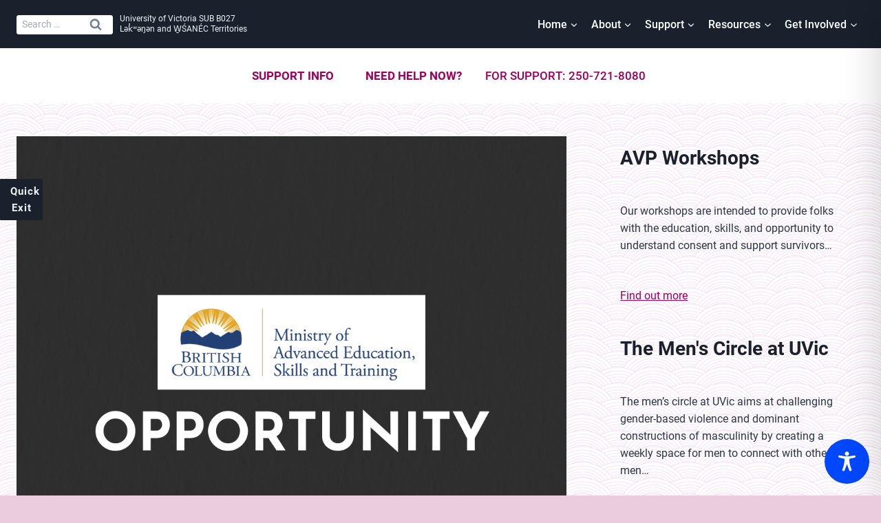

--- FILE ---
content_type: text/css
request_url: https://www.antiviolenceproject.org/wp-content/uploads/custom-css-js/8369.css?v=6520
body_size: 280
content:
/******* Do not edit this file *******
Simple Custom CSS and JS - by Silkypress.com
Saved: Mar 21 2021 | 05:57:28 */
/*** buttons ***/

p.button_blue a {
padding: 8px 5px;
background-color:#00aeef;
color:#fff;
border:none;
display:inline-block;
text-decoration:none;
}

p.button_blue a:hover {
background-color:#0076a3;
color:#fff;
}

p.button_purple a {
padding: 8px 5px;
background-color:#9e005d;
color:#fff;
border:none;
display:inline-block;
text-decoration:none;
}

p.button_purple:hover a {
background-color:#5b0337;
color:#fff;
}

--- FILE ---
content_type: text/css
request_url: https://www.antiviolenceproject.org/wp-content/uploads/custom-css-js/8307.css?v=2829
body_size: 159
content:
/******* Do not edit this file *******
Simple Custom CSS and JS - by Silkypress.com
Saved: Mar 21 2021 | 05:49:20 */
.wp-block-kadence-slider {
margin-top:-35px;
}

--- FILE ---
content_type: text/css
request_url: https://www.antiviolenceproject.org/wp-content/uploads/custom-css-js/6796.css?v=9621
body_size: 174
content:
/******* Do not edit this file *******
Simple Custom CSS and JS - by Silkypress.com
Saved: Jul 17 2019 | 17:00:03 */
.support_hours {
padding:0 10px;
border:2px solid #eee;
border-radius:2px;
}